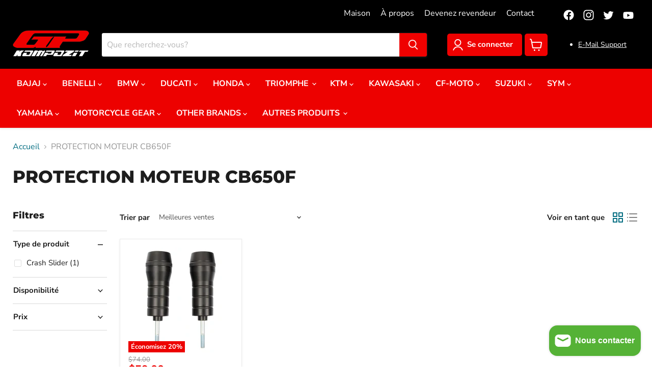

--- FILE ---
content_type: text/javascript
request_url: https://cdn.shopify.com/extensions/019bbf61-452d-76d0-9350-4ca8c8b136d6/term-of-use-checkbox-441/assets/product.js?v=1768662111?v=1768662111
body_size: -79
content:
import { customizeCss, closePopup, insertCheckboxBefore } from "./common.js";

// Observer版が動作中の場合は既存処理をスキップ
if (window.observerModeActive) {
  console.log('Observer版が動作中のため、従来のproduct.js処理をスキップします');
} else {

const isDisabledAddCartButton = disabledAddCartButton === "true";
const opacitySelector = isDisabledAddCartButton
  ? `${constant.product.buyNowButtonSelector}, ${constant.product.addToCartButtonSelector}`
  : constant.product.buyNowButtonSelector;
if (document.querySelector(constant.product.buyNowButtonSelector)) {
  const insertCheckbox = () => {
    // 今すぐ購入ボタンがある場合
    insertCheckboxBefore(
      constant.product.buyNowButtonSelector,
      constant.product.checkboxIdForBuyNowOrAddToCart,
      opacitySelector
    );
  };
  
  if (constant.product.time) {
    setTimeout(insertCheckbox, constant.product.time);
  } else {
    insertCheckbox();
  }
} else {
  const insertCheckbox = () => {
    // カートに追加するボタンだけの場合
    insertCheckboxBefore(
      constant.product.addToCartButtonSelector,
      constant.product.checkboxIdForBuyNowOrAddToCart,
      constant.product.addToCartButtonOpacitySelector,
    );
  };

  if (constant.product.time) {
    setTimeout(insertCheckbox, constant.product.time);
  } else {
    insertCheckbox();
  }
}

// Cart Notification
// Dawnは読み込み時に存在する
const cartNotificationSelector = constant.product.cartNotificationSelector;
if (cartNotificationSelector && document.querySelector(cartNotificationSelector) && displayCheckboxCartPopupNotification === "yes") {
  insertCheckboxBefore(
    cartNotificationSelector,
    constant.product.checkboxIdForCartNotification,
    constant.product.cartNotificationOpacitySelector
  );
}

// Stilettoは読み込み時にないのでクリックイベントを設定する必要がある
document.addEventListener('click', function(event) {
  if (event.target.matches(constant.product.addToCartButtonSelector)) {
    setTimeout(() => {
      const cartNotificationSelector = constant.product.cartNotificationSelector;
      if (cartNotificationSelector && document.querySelector(cartNotificationSelector) && displayCheckboxCartPopupNotification === "yes") {
        insertCheckboxBefore(
          cartNotificationSelector,
          constant.product.checkboxIdForCartNotification,
          constant.product.cartNotificationOpacitySelector
        );
      }
    }, 1000);
  }
});

customizeCss();
closePopup();

}



--- FILE ---
content_type: text/javascript
request_url: https://en.gpkompozit.com/cdn/shop/t/4/assets/gang-custom-js-shopify--main.js?v=66141033432171746051748426347
body_size: -651
content:
 $( document ).ready(function() {

   
$(".mountingWrap").appendTo(".product-form--regular"); 

});

